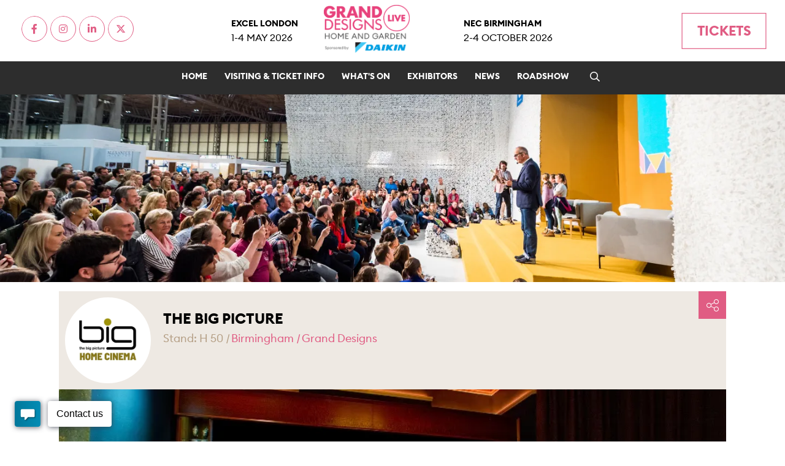

--- FILE ---
content_type: text/html;charset=utf-8
request_url: https://www.granddesignslive.com/exhibitors/the-big-picture-1
body_size: 15382
content:




	<!DOCTYPE html>
	<html lang="en-GB" class="no-js">
		<head>
			
	<meta http-equiv="Content-Type" content="text/html;charset=utf-8" />

	<title>
		
			The Big Picture - Grand Designs Live
		
	</title>
	<meta name="generator" 	 content="SHOWOFF by ASP.events" />
	<meta name="author" content="">

	
	<meta name="description" content="" />
	<meta name="keywords" content="" />

	<meta name="viewport" content="width=device-width, initial-scale=1.0" />

	
	
		
		
					<meta property="og:title" content="The&#x20;Big&#x20;Picture" />  
			<meta property="og:site_name" content="Grand&#x20;Designs&#x20;Live" />  
			<meta property="schema:name" typeof="https://schema.org/WebPage" content="The&#x20;Big&#x20;Picture" />  
			<meta property="schema:image" typeof="https://schema.org/WebPage" content="https://cdn.asp.events/CLIENT_Media_10_B9D470DF_5056_B739_5443B4BBAA6F8ED4/sites/Grand-Designs-Live/media/GDL_2025_London_Logo_No_Dates-2-.png/fit-in/1200x630/filters:no_upscale()" />  
			<meta property="og:image" content="https://cdn.asp.events/CLIENT_Media_10_B9D470DF_5056_B739_5443B4BBAA6F8ED4/sites/Grand-Designs-Live/media/GDL_2025_London_Logo_No_Dates-2-.png/fit-in/1200x630/filters:no_upscale()" />  
			<meta property="og:type" content="article" />  

			<!--
			896CC470F1E666EB742EBE1ED00FBAE70FB2A37496C44A5706E43BEFED69A8C4
			-->
			<base href="https://www.granddesignslive.com/" > 
	<meta name="robots" content="index, follow" />  
	<link rel="icon" href="https://cdn.asp.events/CLIENT_Media_10_B9D470DF_5056_B739_5443B4BBAA6F8ED4/sites/Grand-Designs-Live/media/favicon.ico" type="image/x-icon" />  
	<link rel="canonical" href="https://www.granddesignslive.com/exhibitors/the-big-picture-1" />  
<!-- Google Tag Manager -->
<script>(function(w,d,s,l,i){w[l]=w[l]||[];w[l].push({'gtm.start':
new Date().getTime(),event:'gtm.js'});var f=d.getElementsByTagName(s)[0],
j=d.createElement(s),dl=l!='dataLayer'?'&l='+l:'';j.async=true;j.src=
'https://www.googletagmanager.com/gtm.js?id='+i+dl;f.parentNode.insertBefore(j,f);
})(window,document,'script','dataLayer','GTM-5CNK4P6');</script>
<!-- End Google Tag Manager -->

<!-- Google Tag Manager -->
<script>(function(w,d,s,l,i){w[l]=w[l]||[];w[l].push({'gtm.start':
new Date().getTime(),event:'gtm.js'});var f=d.getElementsByTagName(s)[0],
j=d.createElement(s),dl=l!='dataLayer'?'&l='+l:'';j.async=true;j.src=
'https://www.googletagmanager.com/gtm.js?id='+i+dl;f.parentNode.insertBefore(j,f);
})(window,document,'script','dataLayer','GTM-N4HN4GN');</script>
<!-- End Google Tag Manager -->
<!-- Google Tag Manager -->
<script>(function(w,d,s,l,i){w[l]=w[l]||[];w[l].push({'gtm.start':
new Date().getTime(),event:'gtm.js'});var f=d.getElementsByTagName(s)[0],
j=d.createElement(s),dl=l!='dataLayer'?'&l='+l:'';j.async=true;j.src=
'https://www.googletagmanager.com/gtm.js?id='+i+dl;f.parentNode.insertBefore(j,f);
})(window,document,'script','dataLayer','GTM-TFLB7DP');</script>
<!-- End Google Tag Manager -->

<!-- Global site tag (gtag.js) - Google Analytics -->
<script async src="https://www.googletagmanager.com/gtag/js?id=G-5EQGML60P0"></script>
<script>
  window.dataLayer = window.dataLayer || [];
  function gtag(){dataLayer.push(arguments);}
  gtag('js', new Date());

  gtag('config', 'G-5EQGML60P0');
</script>

<!-- Meta Pixel Code -->
<script>
!function(f,b,e,v,n,t,s)
{if(f.fbq)return;n=f.fbq=function(){n.callMethod?
n.callMethod.apply(n,arguments):n.queue.push(arguments)};
if(!f._fbq)f._fbq=n;n.push=n;n.loaded=!0;n.version='2.0';
n.queue=[];t=b.createElement(e);t.async=!0;
t.src=v;s=b.getElementsByTagName(e)[0];
s.parentNode.insertBefore(t,s)}(window, document,'script',
'https://connect.facebook.net/en_US/fbevents.js');
fbq('init', '377284756322185');
fbq('track', 'PageView');
</script>
<noscript><img height="1" width="1" style="display:none"
src="https://www.facebook.com/tr?id=377284756322185&ev=PageView&noscript=1"
/></noscript>
<!-- End Meta Pixel Code -->
	
	



			
			<link rel="stylesheet" href="https://themes.asp.events/granddesignslive/includes/styles/granddesignslive.css?v=6" /> 

			
			
			<link rel="stylesheet" href="https://use.typekit.net/vie1ieo.css">
			<link rel="stylesheet" href="https://use.typekit.net/obl8fex.css">

			
	
	<script src="https://code.jquery.com/jquery-3.5.1.min.js" integrity="sha256-9/aliU8dGd2tb6OSsuzixeV4y/faTqgFtohetphbbj0=" crossorigin="anonymous"></script>
    <script src="https://code.jquery.com/jquery-migrate-3.5.2.min.js" integrity="sha256-ocUeptHNod0gW2X1Z+ol3ONVAGWzIJXUmIs+4nUeDLI=" crossorigin="anonymous"></script>

	
    <script src="https://cdn.jsdelivr.net/npm/scriptjs@2.5.7/dist/script.min.js" integrity="sha384-+kbmEGZrjwfGzlYYiLQkgntepLDajw5ZAlz1jvKM4IVPwGH4Z+nbmccUIf9pz1Gq" crossorigin="anonymous"></script>

	
    
	    <script src="https://themes.asp.events/_base/1-2-0/includes/javascripts/dist/essentials.min.js?v=2" integrity="sha256-VH/xQ9VaI7edeFDGIzRJ1o39ePoODwG+T1ebmAilHJw=" crossorigin="anonymous"></script>
    

    
        <script src="https://themes.asp.events/_base/1-2-0/includes/javascripts/dist/global/accessibility.min.js" integrity="sha256-3ryO8Zp/KRAHeYaRhTrJ0vV4CcxzLH9OQgqW0DP3LRU=" crossorigin="anonymous" async></script>
	
    
    
	    <script src="https://themes.asp.events/granddesignslive/includes/javascripts/site.js?v=42" crossorigin="anonymous"></script>
    

	
	<link rel="preload" href="https://themes.asp.events/_base/1-2-0/includes/fonts/fontawesome/fontawesome-all.min.css?v=1" as="style" fetchPriority="low" onload="this.onload=null;this.rel='stylesheet'" />
	<link rel="preload" href="https://themes.asp.events/_base/1-2-0/includes/fonts/fontawesome/v4-shims.min.css?v=1" as="style" fetchPriority="low" onload="this.onload=null;this.rel='stylesheet'" />
    <noscript>
        <link href="https://themes.asp.events/_base/1-2-0/includes/fonts/fontawesome/fontawesome-all.min.css?v=1" rel="stylesheet" fetchPriority="low">
		<link href="https://themes.asp.events/_base/1-2-0/includes/fonts/fontawesome/v4-shims.min.css?v=1" rel="stylesheet" fetchPriority="low">
    </noscript>	


			
	
	
		
		
		
					<script>
						(function(i,s,o,g,r,a,m){i['GoogleAnalyticsObject']=r;i[r]=i[r]||function(){
						(i[r].q=i[r].q||[]).push(arguments)},i[r].l=1*new Date();a=s.createElement(o),
						m=s.getElementsByTagName(o)[0];a.async=1;a.src=g;m.parentNode.insertBefore(a,m)
						})(window,document,'script','//www.google-analytics.com/analytics.js','ga');
						ga('create', 'UA-1902542-16', 'auto');
						ga('require', 'autotrack');
						ga('send', 'pageview');
						window.addEventListener('popstate', function(event) {
						    ga('send', 'pageview');
						});
						$.getScript('/includes/javascript/autotrack.js');
					</script>
				
			<script>
				$script('https://cdn.asp.events/includes/js/jquery/magnificPopup/jquery.magnific-popup.min.js', function(){ $script('https://cdn.asp.events/includes/js/ASPModal.old.min.js'); });

				jQuery(document).ready(function(){

					jQuery(document).on('click','.js-share-button',showShareDialog);

					function showShareDialog(e)
					{
						e.preventDefault();

						var Site = jQuery(this).attr('data-site');

						if (jQuery(this).attr('data-slug') != '') {
							var PageUrl = jQuery(this).attr('data-slug');
						} else {
							var PageUrl = location.href;
						}

						var contentId = '';
						if (jQuery(this).attr('data-contentId') != '') {
							var contentId = jQuery(this).attr('data-contentId');
						}
						var shareText = jQuery(this).attr('data-shareText');
						var shareTitle = jQuery(this).attr('data-shareTitle');

						jQuery.get
							( '__share/buttons/getShareUrl'
							, { Site:Site , PageUrl:PageUrl , PageTitle:document.title, contentId:contentId, shareText:shareText, shareTitle:shareTitle }
							, redirectToShare
							);
					}

					function redirectToShare(data)
					{
						//open email share in modal
						if(data.ShareTo.indexOf('__share/email') == 0)
							openRemoteModal(data.ShareTo);
						else{

						var popupBlockerChecker = {
									check: function(popup_window){
											var _scope = this;
											if (popup_window) {
													if(/chrome/.test(navigator.userAgent.toLowerCase())){
															setTimeout(function () {
																	_scope._is_popup_blocked(_scope, popup_window);
															 },200);
													}else{
															popup_window.onload = function () {
																	_scope._is_popup_blocked(_scope, popup_window);
															};
													}
											}else{
													_scope._displayError();
											}
									},
									_is_popup_blocked: function(scope, popup_window){
											if ((popup_window.innerHeight > 0)==false){ scope._displayError(); }
									},
									_displayError: function(){
											alert("Popup Blocker is enabled! Please add this site to your exception list.");
									}
							};

							var popup = window.open(data.ShareTo,'_blank','width=800,height=650'); //'width=620,height=440'
							popupBlockerChecker.check(popup);
						}
					}

				});
			</script>
		
	

		</head>


	<body class="body--id-76061 t-default Grand-Designs-Live">
		
		
		
		<!-- Google Tag Manager (noscript) -->
<noscript><iframe src="https://www.googletagmanager.com/ns.html?id=GTM-N4HN4GN"
height="0" width="0" style="display:none;visibility:hidden"></iframe></noscript>
<!-- End Google Tag Manager (noscript) --
<!-- Google Tag Manager (noscript) -->
<noscript><iframe src="https://www.googletagmanager.com/ns.html?id=GTM-TFLB7DP"
height="0" width="0" style="display:none;visibility:hidden"></iframe></noscript>
<!-- End Google Tag Manager (noscript) -->
	

        

        
            <div class="site">
                
                <header class="header">
                    <div class="header__wrapper"> 
                        
                        
                        <div class="mobile__header-navigation">
                            <nav class="navigation-mobile js-navigation-clone" data-original="main" data-type="accordion-custom">
                                <div class="search-wrapper">
                                    <div class="w-search" data-cachestatic="1" data-search-hint="Type in what you're looking for then press search">
                                        <form name="searchform" action="__search" class="w-search__form" method="post">
                                            <div class="p-form__group form__group">
                                                <div class="p-form__group__controls form__group__controls">
                                                    <input class="w-search__form__input" id="q" type="text" name="q" placeholder="Search...">
                                                </div>
                                            </div>
                                            <div class="p-form__group form__group">
                                                <div class="p-form__group__controls form__group__controls">
                                                    <button class="w-search__form__submit" name="searchSubmitButton" id="searchSubmitButton" type="submit"><i class="fal fa-search"></i></button>
                                                </div>
                                            </div>
                                        </form>
                                    </div>
                                </div>
                            </nav>
                        </div>
                        
                        
                        
                            <div class="header__count">
                                <div class="panel panel--default panel--id-22315">
			
			
			
				<div class="panel__body">
					<ul class="ck-social-icons">
	<li><a href="https://www.facebook.com/GrandDesigns/?ref=bookmarks" target="_blank" title="https://www.facebook.com/GrandDesigns/?ref=bookmarks">Facebook</a></li>
	<li><a href="https://www.instagram.com/granddesignstv" target="_blank" title="https://www.instagram.com/granddesignstv">Instagram</a></li>
	<li><a href="http://www.linkedin.com/company/grand-designs-portfolio" target="_blank" title="http://www.linkedin.com/company/grand-designs-portfolio">LinkedIn</a></li>
	<li><a href="https://twitter.com/granddesigns" target="_blank" title="https://twitter.com/granddesigns">Twitter</a></li>
</ul>

				</div>
			
		</div>
                            </div>
                        
                        
                        
                            <div class="header__center">
                                <div class="panel panel--default panel--id-22217">
			
			
				<div class="panel__header">
					<h4 class="panel__header__title">
						EXCEL LONDON
					</h4>
				</div>
			
			
				<div class="panel__body">
					<p>1-4&nbsp;MAY 2026</p>

				</div>
			
		</div>
	

 
	
		<div class="panel panel--default panel--id-84903">
			
			
			
				<div class="panel__body">
					<p><a href="" target="_self" title=""><img alt="Grand Designs - Daikin" src="https://cdn.asp.events/CLIENT_Media_10_B9D470DF_5056_B739_5443B4BBAA6F8ED4/sites/Grand-Designs-Live/media/branding/GDL_London_Logos_2026-1.png" style="width: 140px; height: 78px; margin-top: 10px; margin-bottom: 10px;" /></a></p>

				</div>
			
		</div>
	

 
	
		<div class="panel panel--default panel--id-22215">
			
			
				<div class="panel__header">
					<h4 class="panel__header__title">
						NEC BIRMINGHAM
					</h4>
				</div>
			
			
				<div class="panel__body">
					<p>2-4&nbsp;OCTOBER 2026</p>

				</div>
			
		</div>
                            </div>
                        

                        
                        
                            <div class="header__location">
                                <div class="panel panel--default panel--id-32793">
			
			
				<div class="panel__header">
					<h4 class="panel__header__title">
						EXCEL LONDON
					</h4>
				</div>
			
			
				<div class="panel__body">
					<p>1 - 4&nbsp;MAY 2026</p>

				</div>
			
		</div>
	

 
	
		<div class="panel panel--default panel--id-32792">
			
			
				<div class="panel__header">
					<h4 class="panel__header__title">
						NEC BIRMINGHAM
					</h4>
				</div>
			
			
				<div class="panel__body">
					<p>2 - 4&nbsp;OCTOBER 2026</p>

				</div>
			
		</div>
                            </div>
                        

                        
                        
                            <div class="header__cta">
                                <div class="panel panel--default panel--id-98423">
			
			
			
				<div class="panel__body">
					<p><a class="ck-button-ten" href="https://gdllondon.seetickets.com" target="_blank" title="https://gdllondon.seetickets.com">TICKETS</a></p>

				</div>
			
		</div>
                            </div>
                        
                    </div>

                    
                    <nav class="navigation js-navigation" data-name="main">
                        <!--seed:3BA791AC05F3E32D1273D4E597E7B3723BAD9748-->
	
		
			<ul class="menu menu--dropdown u-background-color-grey js-menu js-menu-dropdown menublock" menuid="55">
		
	
	
		<li title="Home" class="menu__item">

		
			<a href="welcome" target="_self" class="menu__item__link menuitem menuitem--id-880">Home</a>
		

		
		</li>
	
		<li title="VISITING &amp; TICKET INFO" class="menu__item">

		
			<a href="about/visiting-info" target="_self" class="menu__item__link menuitem menuitem--id-904">VISITING & TICKET INFO</a>
		

		
			
			<button class="menu__item__toggle" style="display: none;"><i class="fal fa-chevron-down"></i></button>

			
	
		<ul class="menu--sub-menu menu--sub-menu--level-1">
	
	
		<li title="TICKET INFO" class="menu__item">

		
			<a href="ticket-info" target="_self" class="menu__item__link menuitem menuitem--id-1254">TICKET INFO</a>
		

		
		</li>
	
		<li title="VISITING INFO" class="menu__item">

		
			<a href="about/visiting-info" target="_self" class="menu__item__link menuitem menuitem--id-1253">VISITING INFO</a>
		

		
		</li>
	
		<li title="TRADE TICKETS" class="menu__item">

		
			<a href="about/visiting-info/trade-tickets" target="_self" class="menu__item__link menuitem menuitem--id-1241">TRADE TICKETS</a>
		

		
		</li>
	
		<li title="PRESS PASSES" class="menu__item">

		
			<a href="about/visiting-info/press-pass-registration" target="_self" class="menu__item__link menuitem menuitem--id-1242">PRESS PASSES</a>
		

		
		</li>
	
		<li title="FAQ'S" class="menu__item">

		
			<a href="about/faqs" target="_self" class="menu__item__link menuitem menuitem--id-903">FAQ'S</a>
		

		
		</li>
	
		<li title="GALLERY" class="menu__item">

		
			<a href="about/gallery" target="_self" class="menu__item__link menuitem menuitem--id-911">GALLERY</a>
		

		
		</li>
	
		<li title="BOOK YOUR HOTEL FOR LONDON" class="menu__item">

		
			<a href="https://granddesignslivelondon.hotelplanner.com/evt/E5DC95FA8228C9B4132AA25C2FA810B5" target="_blank" class="menu__item__link menuitem menuitem--id-4130">BOOK YOUR HOTEL FOR LONDON</a>
		

		
		</li>
	
	
		</ul>
	


		
		</li>
	
		<li title="What's On" class="menu__item">

		
			<a href="whats-on" target="_self" class="menu__item__link menuitem menuitem--id-896">What's On</a>
		

		
		</li>
	
		<li title="Exhibitors" class="menu__item">

		
			<a href="https://www.granddesignslive.com/exhibitors?&prefilter_categories=0266C74E-FECF-6122-3592C705EABFA4B8&categories=0267F9D1-A04F-F928-AC70E40FF8B84766&searchgroup=00000001-exhibitors" target="_self" class="menu__item__link menuitem menuitem--id-920">Exhibitors</a>
		

		
			
			<button class="menu__item__toggle" style="display: none;"><i class="fal fa-chevron-down"></i></button>

			
	
		<ul class="menu--sub-menu menu--sub-menu--level-1">
	
	
		<li title="EXHIBITOR LIST" class="menu__item">

		
			<a href="https://www.granddesignslive.com/exhibitors?&prefilter_categories=0266C74E-FECF-6122-3592C705EABFA4B8&categories=0267F9D1-A04F-F928-AC70E40FF8B84766&searchgroup=00000001-exhibitors" target="_self" class="menu__item__link menuitem menuitem--id-2054">EXHIBITOR LIST</a>
		

		
		</li>
	
		<li title="SPONSORS &amp; PARTNERS" class="menu__item">

		
			<a href="exhibitors-8aka/sponsors-partners" target="_self" class="menu__item__link menuitem menuitem--id-919">SPONSORS & PARTNERS</a>
		

		
		</li>
	
		<li title="EXHIBIT WITH US" class="menu__item">

		
			<a href="exhibit-with-us" target="_self" class="menu__item__link menuitem menuitem--id-909">EXHIBIT WITH US</a>
		

		
			
			<button class="menu__item__toggle" style="display: none;"><i class="fal fa-chevron-down"></i></button>

			
	
		<ul class="menu--sub-menu menu--sub-menu--level-2">
	
	
		<li title="FEATURE IN THE SHOW HOME" class="menu__item">

		
			<a href="apply-for-a-stand/part-grand-house" target="_self" class="menu__item__link menuitem menuitem--id-3078">FEATURE IN THE SHOW HOME</a>
		

		
		</li>
	
	
		</ul>
	


		
		</li>
	
		<li title="SPONSORSHIP OPPORTUNITIES" class="menu__item">

		
			<a href="exhibitors-8aka/sponsorship-opportunities" target="_self" class="menu__item__link menuitem menuitem--id-918">SPONSORSHIP OPPORTUNITIES</a>
		

		
		</li>
	
		<li title="EXHIBITOR ZONE" class="menu__item">

		
			<a href="https://www.granddesignslive.com/_zone_" target="_blank" class="menu__item__link menuitem menuitem--id-1235">EXHIBITOR ZONE</a>
		

		
		</li>
	
	
		</ul>
	


		
		</li>
	
		<li title="News" class="menu__item">

		
			<a href="news" target="_self" class="menu__item__link menuitem menuitem--id-1201">News</a>
		

		
			
			<button class="menu__item__toggle" style="display: none;"><i class="fal fa-chevron-down"></i></button>

			
	
		<ul class="menu--sub-menu menu--sub-menu--level-1">
	
	
		<li title="SHOW NEWS" class="menu__item">

		
			<a href="show-news" target="_self" class="menu__item__link menuitem menuitem--id-905">SHOW NEWS</a>
		

		
		</li>
	
		<li title="MAGAZINE" class="menu__item">

		
			<a href="http://www.granddesignsmagazine.com/" target="_blank" class="menu__item__link menuitem menuitem--id-899">MAGAZINE</a>
		

		
		</li>
	
		<li title="SIGN UP TO THE NEWSLETTER" class="menu__item">

		
			<a href="welcome/newsletter-signup" target="_self" class="menu__item__link menuitem menuitem--id-1766">SIGN UP TO THE NEWSLETTER</a>
		

		
		</li>
	
	
		</ul>
	


		
		</li>
	
		<li title="Roadshow" class="menu__item">

		
			<a href="grand-designs-live-windows-doors-special" target="_self" class="menu__item__link menuitem menuitem--id-4218">Roadshow</a>
		

		
		</li>
	
		<li title="Buy tickets" class="menu__item menu__item--cta-pink">

		
			<a href="https://gdlbirm.seetickets.com/tour/grand-designs-live-nec/" target="_blank" class="menu__item__link menuitem menuitem--id-3317">Buy tickets</a>
		

		
		</li>
	
		<li title="search" class="menu__item js-search-trigger menu__item--search">

		
			<a href="http://search" target="_blank" class="menu__item__link menuitem menuitem--id-893">search</a>
		

		
		</li>
	
	
		
			</ul>
		
	


                        
                        
                    </nav>

                    
                    

                </header>


                
                    
                    <div class="hero__subpage">
                        <div class="panel panel--header-subpage panel--id-22325" style="background-image: url('https://cdn.asp.events/CLIENT_Media_10_B9D470DF_5056_B739_5443B4BBAA6F8ED4/sites/Grand-Designs-Live/media/Banner-image-for-website.1.png');">

        <div class="panel__header">
            <h1 class="panel__header__title">
                The Big Picture
            </h1>
        </div>

    </div>
                    </div>
                


                
                <div class="content">
                    
	
	
		
		
		
	

	<main class="content__main">
		
		<div class="content__main__body">
			<div class="wrapper">
				














	<div class="m-exhibitor-entry m-exhibitor-entry--default">

		<div id="rapportNotification" class="m-exhibitor-entry__notification">
			
			
		</div>

		<div class="m-exhibitor-entry__item js-library-list js-library-item js-library-entry-item" searchgroup="libraryentry-exhibitors" data-content-i-d=76061>
			<div class="m-exhibitor-entry__item__header">
				
				
					
					
					<div class="m-exhibitor-entry__item__header__logo" style="background-image:url('https://cdn.asp.events/CLIENT_Media_10_B9D470DF_5056_B739_5443B4BBAA6F8ED4/companyProfiles/ff8d0ae1-3af5-11eb-916f06dcb84e6686-logo.jpg/fit-in/500x9999/filters:no_upscale()')" >

						
						
							
								<a href='https://getthebigpicture.co.uk' target='_blank'><img src="https://cdn.asp.events/CLIENT_Media_10_B9D470DF_5056_B739_5443B4BBAA6F8ED4/companyProfiles/ff8d0ae1-3af5-11eb-916f06dcb84e6686-logo.jpg/fit-in/500x9999/filters:no_upscale()" alt="The Big Picture" /></a>
							
							
						

					</div>
				

				<div class="m-exhibitor-entry__item__header__infos">

					<h1 class="m-exhibitor-entry__item__header__infos__title">The Big Picture</h1>

					
						<div class="m-exhibitor-entry__item__header__infos__stand">
							
							Stand:  H 50
						</div>
					

					

					
					
						
						<ul class="m-exhibitor-entry__item__header__infos__categories">
						
							
								
									<li class="m-exhibitor-entry__item__header__infos__categories__item">
										<i class="m-exhibitor-entry__item__header__infos__categories__item__split">|</i>
										Birmingham
									</li>
								
							
								
							
						
							
						
							
								
									<li class="m-exhibitor-entry__item__header__infos__categories__item">
										<i class="m-exhibitor-entry__item__header__infos__categories__item__split">|</i>
										Grand Designs
									</li>
								
							
								
							
								
							
								
							
						
						</ul>
					

				</div>

				<ul class="m-exhibitor-entry__item__header__extras">

					

					
						<li class="m-exhibitor-entry__item__header__extras__item m-exhibitor-entry__item__header__extras__item--share js-hover">
							<div class="m-exhibitor-entry__item__header__extras__item__icon m-exhibitor-entry__item__header__extras__item--share">
								<a href="javascript:void(0)" class="p-button p-button--circle-fill js-share-overlay-trigger" data-slug="exhibitors/the-big-picture-1" data-title="The Big Picture" data-image="https://cdn.asp.events/CLIENT_Media_10_B9D470DF_5056_B739_5443B4BBAA6F8ED4/sites/Grand-Designs-Live/media/libraries/exhibitors/0fd6259a-885a-11ee-bff-06bd0f937899-cover-image.jpg/fit-in/500x9999/filters:no_upscale()">
									<svg class="p-button__icon p-button__icon--share">
										<use xlink:href="https://themes.asp.events/_base/1-2-0/includes/icons/general.svg#icon-share"></use>
									</svg>
								</a>
							</div>
						</li>
					

				</ul>

			</div>

			
				<div class="m-exhibitor-entry__item__cover">
					<div class="m-exhibitor-entry__item__cover__image" style="background-image:url('https://cdn.asp.events/CLIENT_Media_10_B9D470DF_5056_B739_5443B4BBAA6F8ED4/sites/Grand-Designs-Live/media/libraries/exhibitors/0fd6259a-885a-11ee-bff-06bd0f937899-cover-image.jpg/fit-in/1500x9999/filters:no_upscale()')">
						<img src="https://cdn.asp.events/CLIENT_Media_10_B9D470DF_5056_B739_5443B4BBAA6F8ED4/sites/Grand-Designs-Live/media/libraries/exhibitors/0fd6259a-885a-11ee-bff-06bd0f937899-cover-image.jpg/fit-in/1500x9999/filters:no_upscale()" alt="The Big Picture" />
					</div>
				</div>
			

			<div class="m-exhibitor-entry__item__body">

				
					<div class="m-exhibitor-entry__item__body__description">
						<p><strong>Established in 2004 and at the forefront of home cinema design in the future home, The Big Picture is the Midlands&rsquo; leading&nbsp;award-winning&nbsp;audiovisual design company. </strong><br />
<br />
With national coverage, we work alongside developers, architects, interior designers and homeowners to create bespoke installations of all AV and home automation products. As well as home cinema design, we also offer turnkey solutions including design, first fix cabling, termination, testing, installation, programming and commissioning. Additionally, we also work on a consultancy only basis if required.</p>

					</div>
				

				

				<div class="m-exhibitor-entry__item__body__contacts">
					
						<div class="m-exhibitor-entry__item__body__contacts__address">
							<h4>Address</h4>
							
							
								
									
										51 Sutton Road <br />
									
								
							
								
									
										
										
									
								
							
								
									
										Walsall <br />
									
								
							
								
									
										West Midlands <br />
									
								
							
								
									
										WS1 2PQ <br />
									
								
							
								
									
										United Kingdom
									
								
							
						</div>
					

					<div class="m-exhibitor-entry__item__body__contacts__additional">
						

						
						
							<ul class="m-exhibitor-entry__item__body__contacts__additional__social">

								
									<li class="m-exhibitor-entry__item__body__contacts__additional__social__item">
										<a href='https://www.facebook.com/TheBigPictureLtd' target='_blank'><i class="fab fa-facebook"></i></a>
									</li>
								

								
									<li class="m-exhibitor-entry__item__body__contacts__additional__social__item">
										<a href='https://x.com/BigPictureCi' target='_blank'><i class="fab fa-twitter"></i></a>
									</li>
								

								

								

								

								
									<li class="m-exhibitor-entry__item__body__contacts__additional__social__item">
										<a href='https://www.instagram.com/bigpictureci/' target='_blank'><i class="fab fa-instagram"></i></a>
									</li>
								

								

								

								

								

								

								

							</ul>
						

						
							<div class="m-exhibitor-entry__item__body__contacts__additional__button">

								
								

								
								
									<div class="m-exhibitor-entry__item__body__contacts__additional__button__website">
										<a href='https://getthebigpicture.co.uk' target='_blank'class='button'>Visit website</a>
									</div>
								

								
									
									
										<a class="button m-exhibitor-entry__item__body__contacts__additional__button__rapport" href="javascript:openModal(rapport);">Contact Exhibitor</a>
									
								

								

							</div>
						

					</div>

					
						<div id="rapport" class="m-exhibitor-entry__body__contacts__rapport">
							<h3>Contact Exhibitor</h3>
							


	<div class="w-rapport-form">
		<form name="rapportForm" class="w-rapport-form__form" action="__exhibRapportPost" id="rapportForm_76061" method="POST">
			
		
		
		
	

			<div class="rapportstatusmessage"></div>

			<div class="w-rapport-form__form__fields">
				<input type="hidden" name="contentID" value="76061" id="contentID"/>
				<input type="hidden" name="contentType" value="Exhibitor" id="contentType"/>
				<input type="hidden" name="RappML" value="false" id="RappML"/>
				<input type="hidden" name="RappMD" value="1" id="RappMD"/>

				<div class='p-form__group form__group'><div class='p-form__group__title form__group__title'><label class="p-form__group__title__label form__group__title__label" required="required" showrequiredicon="true" for="author">Full Name *</label></div><div class='p-form__group__controls form__group__controls'><input type="text" name="author" class="p-form__group__controls__control form__group__controls__control" required="required" size="50" id="author"/></div></div>
				<div class='p-form__group form__group'><div class='p-form__group__title form__group__title'><label class="p-form__group__title__label form__group__title__label" required="required" showrequiredicon="true" for="authorEmail">Email Address *</label></div><div class='p-form__group__controls form__group__controls'><input type="email" name="authorEmail" class="p-form__group__controls__control form__group__controls__control" required="required" size="50" id="authorEmail"/></div></div>

				

				<div class='p-form__group form__group'><div class='p-form__group__title form__group__title'><label class="p-form__group__title__label form__group__title__label" required="required" showrequiredicon="true" for="content">Contact Message *</label></div><div class='p-form__group__controls form__group__controls'><textarea name="content" required="required" id="content"></textarea></div></div>
			</div>

			
			
				<div class="w-rapport-form__form__captcha">
					
	                    <div class="form__group p-captcha">
							<div class="p-captcha__image">
								<img src="" /><br/>
							</div>
							<div class="p-captcha__fields">
								<div class='p-form__group form__group'><div class='p-form__group__title form__group__title'><label class="p-form__group__title__label form__group__title__label" required="required" showrequiredicon="true" for="captcha">Please enter the code shown above *</label></div><div class='p-form__group__controls form__group__controls'><input type="text" name="captcha" class="p-form__group__controls__control form__group__controls__control" required="required" id="captcha"/></div></div>
								<input type="hidden" name="captchaid" id="captchaid"/>
							</div>
						</div>
					
				</div>
			

			
		
		
		
	
			<div class="w-rapport-form__form__submit">
				<div class='p-form__group form__group'><div class='p-form__group__controls form__group__controls'><button name="rapportSubmitButton" type="submit" class="p-button p-button--fill" id="rapportSubmitButton">Submit Contact Request</button></div></div>
			</div>
		</form>
	</div>
	<script type="text/javascript">
		(function ($) {
			$.rapportForm = {
				init: function() {
					var _this = this;
					var $form = $('form[name=rapportForm]');
					$form.find('.rapportstatusmessage').html('');
					$form.find('input[type=text],input[type=email],textarea').val('');
					if ($form.find('#captchaid').length) {
						_this.generateCaptcha();
					}

					var engageToken = window.localStorage.getItem( "engageToken" );
					if (engageToken) {
						// user logged in
					}
				},
				generateCaptcha: function () {
					$.get("__zone/generateCaptcha", function(json){
						$("#captchaid").val(json.captchauuid);
						$("#captchaid").closest(".form__group").find("img").attr("src", json.src);
					});
				},
				submit: function ( $form ) {
					var _this = this;
					$.ajax(
						{ 'url': $form.attr('action')
				        , 'method': 'post'
						, 'data': $form.serialize()
				        , 'success': function (result) {
							if (result.success) {
								openModal( '<div>'+result.message+'</div>' );
								_this.init();
							}
							else {
								$form.find('.rapportstatusmessage').html( result.message );
							}
				        }
				    });
				}
			}

		}(jQuery));
		$(function() {
			$.rapportForm.init();
		});
		$('form#rapportForm_76061').on('submit',function(e){
			e.preventDefault();
			$.rapportForm.submit( $(this) );
		});

	</script>

						</div>
					

				</div>

				
				
				

				<div class="m-exhibitor-entry__item__body__libraries">
					
						<div class="m-exhibitor-entry__item__body__libraries__library">
							<h2 class="m-exhibitor-entry__item__body__libraries__library__title">
								News
							</h2>
							<div class="m-exhibitor-entry__item__body__libraries__library__body">
								<div class="js-library-list-outer" searchgroup="00000001-exhibitor-news"><script type='text/javascript'>$script('https://cdn.asp.events/includes/js/librarysearch.js');$script('https://cdn.asp.events/includes/js/jquery/magnificPopup/jquery.magnific-popup.min.js', function(){ $script('https://cdn.asp.events/includes/js/ASPModal.old.min.js'); });</script><div class="js-librarylistwrapper" data-totalcount="1" data-librarytitle="Exhibitor News">







<div class="m-libraries-news-list m-libraries-news-list--grid">
	<div class="m-libraries-news-list__loading">
		


	<div class="p-loader p-loader--overlay js-w-library-loading" searchgroup="00000001-exhibitor-news">
		<span class="p-loader__icon"></span>
		<span class="p-loader__text">Loading</span>
	</div>

	</div>
	<ul class="m-libraries-news-list__items js-library-list" searchgroup="00000001-exhibitor-news" searchrefresh=".m-libraries-news-list__count" data-columns-mobile="1" data-columns-tablet="2" data-columns-laptop="3" data-columns-desktop="3">
		
			
				<li class="m-libraries-news-list__items__item m-libraries-news-list__items__item--id-96630 js-library-item" data-content-i-d=96630>
					
						<div class="m-libraries-news-list__items__item__image m-libraries-news-list__items__item__image--cover" style="background-image: url('https://cdn.asp.events/CLIENT_Media_10_B9D470DF_5056_B739_5443B4BBAA6F8ED4/sites/Grand-Designs-Live/media/libraries/exhibitor-news/96630-Screenshot-2024-09-27-at-11.41.47.png/fit-in/500x500/filters:no_upscale()');">
							<a class="m-libraries-news-list__items__item__image__link" href="javascript:openRemoteModal('exhibitor-news/big-picture-portfolio','ajax',{},false,'',{&quot;dimension15&quot;:&quot;exhibitor-news/big-picture-portfolio&quot;});">
								<img src="https://cdn.asp.events/CLIENT_Media_10_B9D470DF_5056_B739_5443B4BBAA6F8ED4/sites/Grand-Designs-Live/media/libraries/exhibitor-news/96630-Screenshot-2024-09-27-at-11.41.47.png/fit-in/500x500/filters:no_upscale()" alt="" />
							</a>
						</div>
					
					<div class="m-libraries-news-list__items__item__header">
						
						<h2 class="m-libraries-news-list__items__item__header__title">
							<a class="m-libraries-news-list__items__item__header__title__link js-librarylink-entry" href="javascript:openRemoteModal('exhibitor-news/big-picture-portfolio','ajax',{},false,'',{&quot;dimension15&quot;:&quot;exhibitor-news/big-picture-portfolio&quot;});">The Big Picture - Portfolio</a>
							</a>
						</h2>
						<div class="m-libraries-news-list__items__item__header__meta">
							
								<span class="m-libraries-news-list__items__item__header__meta__date">
									27 Sept 2024
								</span>
							
							
								<span class="m-libraries-news-list__items__item__header__meta__author">
									The Big Picture
								</span>
							
						</div>
					</div>
					
						
							<div class="m-libraries-news-list__items__item__body">
								
									
									The Big Picture Portfolio - September 2024
									
								
							</div>
						
					
					<div class="m-libraries-news-list__items__item__footer">
						
							<div class="m-libraries-news-list__items__item__footer__more">
								<a class="p-button p-button--primary p-button--small js-librarylink-entry" href="javascript:openRemoteModal('exhibitor-news/big-picture-portfolio','ajax',{},false,'',{&quot;dimension15&quot;:&quot;exhibitor-news/big-picture-portfolio&quot;});">
									Read More
								</a>
							</div>
						
						<div class="m-libraries-news-list__items__item__footer__toolbar">
							<div class="p-button-group">
								
								
							</div>
						</div>
					</div>
					<div class="m-libraries-news-list__items__item__widgets">
						
					</div>
					
				</li>
				
			
		
	</ul>
	
	<div class="m-libraries-news-list__pagination m-libraries-news-list__pagination--bottom">
		
	

	<div class="pagination pagination--default js-pagination js-library-pagination" searchgroup="00000001-exhibitor-news" data-searchcriteria="ownerid=76061&amp;sortby=ownerorder ASC,publishedDate DESC" data-cachestatic="0">
		<ul class="pagination__list"></ul>
	</div>



	</div>
</div>

</div></div>
							</div>
						</div>
					
						<div class="m-exhibitor-entry__item__body__libraries__library">
							<h2 class="m-exhibitor-entry__item__body__libraries__library__title">
								Video
							</h2>
							<div class="m-exhibitor-entry__item__body__libraries__library__body">
								<div class="js-library-list-outer" searchgroup="00000001-exhibitor-videos"><script type='text/javascript'>$script('https://cdn.asp.events/includes/js/librarysearch.js');$script('https://cdn.asp.events/includes/js/jquery/magnificPopup/jquery.magnific-popup.min.js', function(){ $script('https://cdn.asp.events/includes/js/ASPModal.old.min.js'); });</script><div class="js-librarylistwrapper" data-totalcount="2" data-librarytitle="Exhibitor Videos">









<div class="m-libraries-videos-list m-libraries-videos-list--grid">
	<div class="m-libraries-videos-list__loading">
		


	<div class="p-loader p-loader--overlay js-w-library-loading" searchgroup="00000001-exhibitor-videos">
		<span class="p-loader__icon"></span>
		<span class="p-loader__text">Loading</span>
	</div>

	</div>
	<ul class="m-libraries-videos-list__items js-library-list" searchgroup="00000001-exhibitor-videos" searchrefresh=".m-libraries-videos-list__count" data-columns-mobile="1" data-columns-tablet="2" data-columns-laptop="3" data-columns-desktop="4">
		
			
				<li class="m-libraries-videos-list__items__item m-libraries-videos-list__items__item--id-113146 js-library-item" data-content-i-d=113146>
					
					<div class="m-libraries-videos-list__items__item__header">
						
						<h2 class="m-libraries-videos-list__items__item__header__title">
							<a class="m-libraries-videos-list__items__item__header__title__link js-librarylink-entry" href="javascript:openRemoteModal('exhibitor-videos/sound-proof-barn-time-lapse','ajax',{},false,'',{&quot;dimension15&quot;:&quot;exhibitor-videos/sound-proof-barn-time-lapse&quot;});">Sound Proof Barn - Time Lapse</a>
							</a>
						</h2>
						<div class="m-libraries-videos-list__items__item__header__meta">
							
								<span class="m-libraries-videos-list__items__item__header__meta__date">
									12 Sept 2016
								</span>
							
							
								<span class="m-libraries-videos-list__items__item__header__meta__author">
									The Big Picture
								</span>
							
						</div>
					</div>
					
						
							<div class="m-libraries-videos-list__items__item__body">
								
									
									Sound Proof Barn...
									
								
							</div>
						
					
					<div class="m-libraries-videos-list__items__item__footer">
						
							<div class="m-libraries-videos-list__items__item__footer__more">
								<a class="p-button p-button--primary p-button--small js-librarylink-entry" href="javascript:openRemoteModal('exhibitor-videos/sound-proof-barn-time-lapse','ajax',{},false,'',{&quot;dimension15&quot;:&quot;exhibitor-videos/sound-proof-barn-time-lapse&quot;});">
									Read More
								</a>
							</div>
						
						<div class="m-libraries-videos-list__items__item__footer__toolbar">
							<div class="p-button-group">
								
								
							</div>
						</div>
					</div>
					<div class="m-libraries-videos-list__items__item__widgets">
						
					</div>
					<script type="application/ld+json">{"@context":"https://schema.org","@type":"VideoObject","uploadDate":"2025-09-12T15:48:16Z","name":"Sound Proof Barn - Time Lapse","mainEntityOfPage":{"@type":"WebPage","@id":"https://www.granddesignslive.com/exhibitor-videos/sound-proof-barn-time-lapse"},"author":[{"@type":"Organization","sameAs":["https://www.instagram.com/bigpictureci/","https://x.com/BigPictureCi","https://www.facebook.com/TheBigPictureLtd"],"url":"https://getthebigpicture.co.uk","logo":["https://cdn.asp.events/CLIENT_Media_10_B9D470DF_5056_B739_5443B4BBAA6F8ED4/companyProfiles/ff8d0ae1-3af5-11eb-916f06dcb84e6686-logo.jpg"],"name":"The Big Picture","mainEntityOfPage":{"@type":"WebPage","@id":"https://www.granddesignslive.com/exhibitors/the-big-picture-1"},"description":"<p><strong>Established in 2004 and at the forefront of home cinema design in the future home, The Big Picture is the Midlands&rsquo; leading&nbsp;award-winning&nbsp;audiovisual design company. </strong><br />\r\n<br />\r\nWith national coverage, we work alongside developers, architects, interior designers and homeowners to create bespoke installations of all AV and home automation products. As well as home cinema design, we also offer turnkey solutions including design, first fix cabling, termination, testing, installation, programming and commissioning. Additionally, we also work on a consultancy only basis if required.</p>\r\n"},{"@type":"Person","name":"The Big Picture"}],"description":"<p><strong>Sound Proof Barn...</strong></p>\r\n"}</script>
				</li>
				
			
		
			
				<li class="m-libraries-videos-list__items__item m-libraries-videos-list__items__item--id-113145 js-library-item" data-content-i-d=113145>
					
					<div class="m-libraries-videos-list__items__item__header">
						
						<h2 class="m-libraries-videos-list__items__item__header__title">
							<a class="m-libraries-videos-list__items__item__header__title__link js-librarylink-entry" href="javascript:openRemoteModal('exhibitor-videos/rugeley-road-media-room','ajax',{},false,'',{&quot;dimension15&quot;:&quot;exhibitor-videos/rugeley-road-media-room&quot;});">Rugeley Road Media Room</a>
							</a>
						</h2>
						<div class="m-libraries-videos-list__items__item__header__meta">
							
								<span class="m-libraries-videos-list__items__item__header__meta__date">
									01 Jun 2025
								</span>
							
							
								<span class="m-libraries-videos-list__items__item__header__meta__author">
									The Big Picture
								</span>
							
						</div>
					</div>
					
						
							<div class="m-libraries-videos-list__items__item__body">
								
									
									Rugeley Road Media Room
									
								
							</div>
						
					
					<div class="m-libraries-videos-list__items__item__footer">
						
							<div class="m-libraries-videos-list__items__item__footer__more">
								<a class="p-button p-button--primary p-button--small js-librarylink-entry" href="javascript:openRemoteModal('exhibitor-videos/rugeley-road-media-room','ajax',{},false,'',{&quot;dimension15&quot;:&quot;exhibitor-videos/rugeley-road-media-room&quot;});">
									Read More
								</a>
							</div>
						
						<div class="m-libraries-videos-list__items__item__footer__toolbar">
							<div class="p-button-group">
								
								
							</div>
						</div>
					</div>
					<div class="m-libraries-videos-list__items__item__widgets">
						
					</div>
					<script type="application/ld+json">{"@context":"https://schema.org","@type":"VideoObject","uploadDate":"2025-09-12T15:42:45Z","name":"Rugeley Road Media Room","mainEntityOfPage":{"@type":"WebPage","@id":"https://www.granddesignslive.com/exhibitor-videos/rugeley-road-media-room"},"author":[{"@type":"Organization","sameAs":["https://www.instagram.com/bigpictureci/","https://x.com/BigPictureCi","https://www.facebook.com/TheBigPictureLtd"],"url":"https://getthebigpicture.co.uk","logo":["https://cdn.asp.events/CLIENT_Media_10_B9D470DF_5056_B739_5443B4BBAA6F8ED4/companyProfiles/ff8d0ae1-3af5-11eb-916f06dcb84e6686-logo.jpg"],"name":"The Big Picture","mainEntityOfPage":{"@type":"WebPage","@id":"https://www.granddesignslive.com/exhibitors/the-big-picture-1"},"description":"<p><strong>Established in 2004 and at the forefront of home cinema design in the future home, The Big Picture is the Midlands&rsquo; leading&nbsp;award-winning&nbsp;audiovisual design company. </strong><br />\r\n<br />\r\nWith national coverage, we work alongside developers, architects, interior designers and homeowners to create bespoke installations of all AV and home automation products. As well as home cinema design, we also offer turnkey solutions including design, first fix cabling, termination, testing, installation, programming and commissioning. Additionally, we also work on a consultancy only basis if required.</p>\r\n"},{"@type":"Person","name":"The Big Picture"}],"description":"<p>Rugeley Road Media Room</p>\r\n"}</script>
				</li>
				
			
		
	</ul>
	<div class="m-libraries-videos-list__pagination m-libraries-videos-list__pagination--bottom">
		
	

	<div class="pagination pagination--default js-pagination js-library-pagination" searchgroup="00000001-exhibitor-videos" data-searchcriteria="ownerid=76061&amp;sortby=ownerorder ASC,publishedDate DESC" data-cachestatic="0">
		<ul class="pagination__list"></ul>
	</div>



	</div>
	<script>
		$( '[data-vimeo-id]' ).each( function(){
			var $this = $( this );
			var $id = $this.data('vimeo-id');

			$.getJSON( 'https://vimeo.com/api/oembed.json?url=https%3A//vimeo.com/' + $id, function( data ) {
				$this.css('background-image', 'url("'+ data.thumbnail_url + '")');
				$this.find('img').attr('src', data.thumbnail_url);
			});
		});
	</script>
</div>

</div></div>
							</div>
						</div>
					
				</div>
			</div>
			
			
			<div class="m-exhibitors-entry__share" style="display:none;">
				

    <script>
    	if ( window.showoff ) {
    		window.showoff.translations.widgets.share = {"message":"","copyurl":"Copy URL","cb_shareemail_message":"Message","cb_shareemail_emailto":"To:","cb_shareemail_submit":"Send Email","cb_shareemail_replyTo":"From:","cb_shareemail_replyTo_hint":"The email the recipient can reply to","viaurl":"Share via URL","cb_shareemail_subject":"Have a look at our page!","title":"Share","viasocialmedia":"Share via social media","cb_shareemail_body":"A page has been shared with you! Have a look at our page:","cb_shareemail_emailto_hint":"The email of the recipient"};
    	}
    </script>
	<div class="w-share w-share--overlay js-share-overlay">
		
		<div class="widget-share js-share-wrapper">
				<ul class="widget-share__list">
					
					
						<li class="widget-share__list__item">
			<a href="javascript:void(0)" class="widget-share__list__item__link widget-share__list__item__link--twitter js-share-button js-share-twitter" data-site="twitter" data-slug="https://www.granddesignslive.com/exhibitors/the-big-picture-1" data-contentId="76061" data-shareText="" data-shareTitle="">
				<span class="widget-share__list__item__link__icon">
					<i class="fa fa-brands fa-twitter"></i>
				</span>
				<span class="widget-share__list__item__link__title">Twitter</span>
			</a>
		</li>
					
						<li class="widget-share__list__item">
			<a href="javascript:void(0)" class="widget-share__list__item__link widget-share__list__item__link--facebook js-share-button js-share-facebook" data-site="facebook" data-slug="https://www.granddesignslive.com/exhibitors/the-big-picture-1" data-contentId="76061" data-shareText="" data-shareTitle="">
				<span class="widget-share__list__item__link__icon">
					<i class="fa fa-brands fa-facebook"></i>
				</span>
				<span class="widget-share__list__item__link__title">Facebook</span>
			</a>
		</li>
					
						<li class="widget-share__list__item">
			<a href="javascript:void(0)" class="widget-share__list__item__link widget-share__list__item__link--linkedin js-share-button js-share-linkedin" data-site="linkedin" data-slug="https://www.granddesignslive.com/exhibitors/the-big-picture-1" data-contentId="76061" data-shareText="" data-shareTitle="">
				<span class="widget-share__list__item__link__icon">
					<i class="fa fa-brands fa-linkedin"></i>
				</span>
				<span class="widget-share__list__item__link__title">LinkedIn</span>
			</a>
		</li>
					
						<li class="widget-share__list__item">
			<a href="javascript:void(0)" class="widget-share__list__item__link widget-share__list__item__link--email js-share-button js-share-email" data-site="email" data-slug="https://www.granddesignslive.com/exhibitors/the-big-picture-1" data-contentId="76061" data-shareText="" data-shareTitle="">
				<span class="widget-share__list__item__link__icon">
					<i class="fa fa-regular fa-envelope fa-envelope-o"></i>
				</span>
				<span class="widget-share__list__item__link__title">Email</span>
			</a>
		</li>
					
					
				</ul>
			</div>
	</div>

			</div>
		</div>
		
		<div class="m-exhibitors-entry__loading">
			<div class="p-loader p-loader--overlay js-w-library-loading" searchgroup="libraryentry-exhibitors">
				<span class="p-loader__icon"></span>
				<span class="p-loader__text">Loading</span>
			</div>
		</div>
		
			<div class="m-exhibitor-entry__navigation">
				
				<a class="p-button p-button--primary button" href="exhibitors">View all Exhibitors</a>
			</div>
		
		<div class="m-exhibitor-entry__pagination">
			
			

	<div class="pagination pagination--entry js-pagination js-library-entry-pagination" searchgroup="libraryentry-exhibitors" data-cachestatic="0">
				<ul class="pagination__list"><li class="pagination__list__item"><a href="javascript:openRemoteModal('exhibitors/big-heat-pump-company','ajax',{},false,'',{&quot;dimension15&quot;:&quot;exhibitors/big-heat-pump-company&quot;});" data-entryid="109967"  data-page="176" class="pagination__list__item__link pagination__list__item__link--previous" title="Previous Page"><span class="pagination__list__item__link__icon"></span><div class="pagination__list__item__link__preview"><span class="pagination__list__item__link__field-1" data-next="Next" data-prev="Previous">The Big Heat Pump Company</span></div></a></li><li class="pagination__list__item"><a href="javascript:openRemoteModal('exhibitors/concrete-corner','ajax',{},false,'',{&quot;dimension15&quot;:&quot;exhibitors/concrete-corner&quot;});" data-entryid="100780"  data-page="178" class="pagination__list__item__link pagination__list__item__link--next" title="Next Page"><span class="pagination__list__item__link__icon"></span><div class="pagination__list__item__link__preview"><span class="pagination__list__item__link__field-1" data-next="Next" data-prev="Previous">The Concrete Corner</span></div></a></li></ul>
			</div><script type='text/javascript'>$script('https://cdn.asp.events/includes/js/librarysearch.js');</script>

		</div>
		<script>
			$script('https://themes.asp.events/_base/1-2-0/includes/javascripts/src/patterns/tabs.js');
			$script('https://themes.asp.events/_base/1-2-0/includes/javascripts/src/patterns/pagination.js');
		</script>
	</div>


			</div>
		</div>
	</main>

	
	
		
		
		
	


                </div>


                
                
                
                        <div class="leaderboard" style="background-color: #EFEAEA">                        
                        <div class="wrapper">
                                <div class="panel panel--default panel--id-22265"> 
 <div class="panel__body">  
  <div class="w-icatcher-image w-icatcher-image--id-uid_C671C"> 
   <script type="text/javascript" src="/__widgets/slider/jquery.bxslider.min.js"></script> 
   <script type="text/javascript">
								$(document).ready(function(){
									$(".w-icatcher-image--id-uid_C671C .w-icatcher-image__list").bxSlider({
										pause:15000
										, mode:"fade"
										, randomStart:true
										, auto: true
										, controls: false
										, pager: false
										, captions: false
									});
								});


							</script> 
   <ul class="w-icatcher-image__list"> 
    <li class="w-icatcher-image__list__item"> 
     <div class="w-icatcher-image__list__item__image">
      <a href="https://www.granddesignslive.com/smeg-billboard" target="_blank"><img src="https://cdn.asp.events/CLIENT_Media_10_B9D470DF_5056_B739_5443B4BBAA6F8ED4/sites/Grand-Designs-Live/media/Smeg-billboard.gif" alt="" /></a>
     </div> </li> 
    <li class="w-icatcher-image__list__item"> 
     <div class="w-icatcher-image__list__item__image">
      <a href="https://www.granddesignslive.com/grabex-leaderboard" target="_blank"><img src="https://cdn.asp.events/CLIENT_Media_10_B9D470DF_5056_B739_5443B4BBAA6F8ED4/sites/Grand-Designs-Live/media/Grabex-Windows_950x250..gif" alt="" /></a>
     </div> </li> 
    <li class="w-icatcher-image__list__item"> 
     <div class="w-icatcher-image__list__item__image">
      <a href="https://www.granddesignslive.com/quiet-mark-billboard" target="_blank"><img src="https://cdn.asp.events/CLIENT_Media_10_B9D470DF_5056_B739_5443B4BBAA6F8ED4/sites/Grand-Designs-Live/media/Quiet-Mark-Billboard.gif" alt="" /></a>
     </div> </li> 
    <li class="w-icatcher-image__list__item"> 
     <div class="w-icatcher-image__list__item__image">
      <a href="https://www.granddesignslive.com/nispero-kitchens-leaderboard" target="_blank"><img src="https://cdn.asp.events/CLIENT_Media_10_B9D470DF_5056_B739_5443B4BBAA6F8ED4/sites/Grand-Designs-Live/media/banner-ad-Nispero-950x250-1-..gif" alt="" /></a>
     </div> </li> 
    <li class="w-icatcher-image__list__item"> 
     <div class="w-icatcher-image__list__item__image">
      <a href="https://www.granddesignslive.com/howdens-billboard" target="_blank"><img src="https://cdn.asp.events/CLIENT_Media_10_B9D470DF_5056_B739_5443B4BBAA6F8ED4/sites/Grand-Designs-Live/media/Howdens-billboard-NEC-25.gif" alt="" /></a>
     </div> </li> 
    <li class="w-icatcher-image__list__item"> 
     <div class="w-icatcher-image__list__item__image">
      <a href="https://www.granddesignslive.com/teratherm-energy-billboard" target="_blank"><img src="https://cdn.asp.events/CLIENT_Media_10_B9D470DF_5056_B739_5443B4BBAA6F8ED4/sites/Grand-Designs-Live/media/teratherm_950x250.jpg/fit-in/1280x9999/filters:no_upscale()" alt="" /></a>
     </div> </li> 
   </ul> 
  </div>  
 </div> 
</div>
                            </div>
                        </div>
                

                
                
                    <div class="sponsors">
                        <h2 class="panel__title"> Show Sponsors </h2>
                        <div class="wrapper">
                            <div class="panel panel--default panel--id-99930"> 
 <div class="panel__header"> 
  <h4 class="panel__header__title"> Headline Sponsor </h4> 
 </div> 
 <div class="panel__body"> 
  <p> 
   <div class="w-icatcher-image w-icatcher-image--id-uid_04718"> 
    <script type="text/javascript" src="/__widgets/slider/jquery.bxslider.min.js"></script> 
    <script type="text/javascript">
								$(document).ready(function(){
									$(".w-icatcher-image--id-uid_04718 .w-icatcher-image__list").bxSlider({
										pause:4000
										, mode:"fade"
										, randomStart:false
										, auto: true
										, controls: false
										, pager: false
										, captions: false
									});
								});


							</script> 
    <ul class="w-icatcher-image__list"> 
     <li class="w-icatcher-image__list__item"> 
      <div class="w-icatcher-image__list__item__image">
       <a href="https://www.granddesignslive.com/daikin-logo" target="_blank"><img src="https://cdn.asp.events/CLIENT_Media_10_B9D470DF_5056_B739_5443B4BBAA6F8ED4/sites/Grand-Designs-Live/media/Horizontal-Daikin-Logo..jpg/fit-in/1280x9999/filters:no_upscale()" alt="" /></a>
      </div> </li> 
    </ul> 
   </div> <br /> <br /> &nbsp;</p> 
 </div> 
</div> <div class="panel panel--default panel--id-100222"> 
 <div class="panel__header"> 
  <h4 class="panel__header__title"> Sponsors &amp; Partners </h4> 
 </div> 
 <div class="panel__body"> 
  <p> 
   <div class="w-icatcher-carousel w-icatcher-carousel--id-uid_795B7"> 
    <script src="https://themes.asp.events/_base/1-2-0/includes/javascripts/src/global/plugins/slick.min.js"></script> 
    <script>
							$(document).ready(function(){
								/* Shuffle script for the random Order option */
								!function(h){h.fn.shuffle=function(){var r=this.get(),t=h.map(r,function(){var n,t=(n=r.length,Math.floor(Math.random()*n)),e=h(r[t]).clone(!0)[0];return r.splice(t,1),e});return this.each(function(n){h(this).replaceWith(h(t[n]))}),h(t)}}(jQuery);

								if ( false ) {
									$( ".w-icatcher-carousel--id-uid_795B7 .w-icatcher-carousel__list > *" ).shuffle();
								}

								$( ".w-icatcher-carousel--id-uid_795B7 .w-icatcher-carousel__list" ).not(".slick-initialized").slick({
									autoplay: true,
									autoplaySpeed:2000,
									speed: 500,
									arrows: false,
									dots: true,
									draggable: false,
									respondTo: "window",
									appendArrows: ".w-icatcher-carousel--id-uid_795B7 .w-icatcher-carousel__navigation",
									appendDots: ".w-icatcher-carousel--id-uid_795B7 .w-icatcher-carousel__pager",
									slidesToShow: 3,
									slidesToScroll: 3,
									mobileFirst: true,
                                    rows: 0 /* @note: see https://github.com/kenwheeler/slick/issues/3207 */,
									responsive: [
									    {
									      breakpoint: 767,
									      settings: {
									        slidesToShow: 3,
									        slidesToScroll: 3
									      }
									    },
									    {
									      breakpoint: 1024,
									      settings: {
									        slidesToShow: 3,
									        slidesToScroll: 3
									      }
									    },
									    {
									      breakpoint: 1280,
									      settings: {
									        slidesToShow: 3,
									        slidesToScroll: 3
									      }
									    }
									]
								});

								$(document).on("click", ".js-article-accordion .article__header", function() {
                                    const $accordionContent = $(this).closest(".js-article-accordion").find(".article__body");
                                    
                                    if ($accordionContent.find(".w-icatcher-carousel--id-uid_795B7 .w-icatcher-carousel__list").length) {
                                        $accordionContent.find(".w-icatcher-carousel--id-uid_795B7 .w-icatcher-carousel__list").slick("unslick").slick("reinit");
                                    }
                                });
							});
						</script> 
    <div class="w-icatcher-carousel__list"> 
     <div class="w-icatcher-carousel__list__item">
      <div class="w-icatcher-carousel__list__item__wrapper"> 
       <div class="w-icatcher-carousel__list__item__image" style="background-image: url('https://cdn.asp.events/CLIENT_Media_10_B9D470DF_5056_B739_5443B4BBAA6F8ED4/sites/Grand-Designs-Live/media/Howdens-Red-Block-Logo_Stacked_RGB_2021.png'); background-size: contain;">
        <a href="https://www.granddesignslive.com/howdens-logo" target="_blank"><img src="https://cdn.asp.events/CLIENT_Media_10_B9D470DF_5056_B739_5443B4BBAA6F8ED4/sites/Grand-Designs-Live/media/Howdens-Red-Block-Logo_Stacked_RGB_2021.png" alt="" /></a>
       </div>
       <div class="w-icatcher-carousel__list__item__body"> 
       </div>
      </div>
     </div> 
     <div class="w-icatcher-carousel__list__item">
      <div class="w-icatcher-carousel__list__item__wrapper"> 
       <div class="w-icatcher-carousel__list__item__image" style="background-image: url('https://cdn.asp.events/CLIENT_Media_10_B9D470DF_5056_B739_5443B4BBAA6F8ED4/sites/Grand-Designs-Live/media/Quiet-Mark-Logo-Label-RGB.png'); background-size: contain;">
        <a href="https://www.granddesignslive.com/quiet-mark-logo" target="_blank"><img src="https://cdn.asp.events/CLIENT_Media_10_B9D470DF_5056_B739_5443B4BBAA6F8ED4/sites/Grand-Designs-Live/media/Quiet-Mark-Logo-Label-RGB.png" alt="" /></a>
       </div>
       <div class="w-icatcher-carousel__list__item__body"> 
       </div>
      </div>
     </div> 
     <div class="w-icatcher-carousel__list__item">
      <div class="w-icatcher-carousel__list__item__wrapper"> 
       <div class="w-icatcher-carousel__list__item__image" style="background-image: url('https://cdn.asp.events/CLIENT_Media_10_B9D470DF_5056_B739_5443B4BBAA6F8ED4/sites/Grand-Designs-Live/media/Smeg-logo-2-.png'); background-size: contain;">
        <a href="https://www.granddesignslive.com/smeg-logo" target="_blank"><img src="https://cdn.asp.events/CLIENT_Media_10_B9D470DF_5056_B739_5443B4BBAA6F8ED4/sites/Grand-Designs-Live/media/Smeg-logo-2-.png" alt="" /></a>
       </div>
       <div class="w-icatcher-carousel__list__item__body"> 
       </div>
      </div>
     </div> 
     <div class="w-icatcher-carousel__list__item">
      <div class="w-icatcher-carousel__list__item__wrapper"> 
       <div class="w-icatcher-carousel__list__item__image" style="background-image: url('https://cdn.asp.events/CLIENT_Media_10_B9D470DF_5056_B739_5443B4BBAA6F8ED4/sites/Grand-Designs-Live/media/thumbnail_HotelPlanner_Vertical_Color_RGB.png'); background-size: contain;">
        <a href="https://www.granddesignslive.com/hotelplanner-logo" target="_blank"><img src="https://cdn.asp.events/CLIENT_Media_10_B9D470DF_5056_B739_5443B4BBAA6F8ED4/sites/Grand-Designs-Live/media/thumbnail_HotelPlanner_Vertical_Color_RGB.png" alt="" /></a>
       </div>
       <div class="w-icatcher-carousel__list__item__body"> 
       </div>
      </div>
     </div> 
     <div class="w-icatcher-carousel__list__item">
      <div class="w-icatcher-carousel__list__item__wrapper"> 
       <div class="w-icatcher-carousel__list__item__image" style="background-image: url('https://cdn.asp.events/CLIENT_Media_10_B9D470DF_5056_B739_5443B4BBAA6F8ED4/sites/Grand-Designs-Live/media/GW-logo..png'); background-size: contain;">
        <a href="https://www.granddesignslive.com/grabex-logo" target="_blank"><img src="https://cdn.asp.events/CLIENT_Media_10_B9D470DF_5056_B739_5443B4BBAA6F8ED4/sites/Grand-Designs-Live/media/GW-logo..png" alt="" /></a>
       </div>
       <div class="w-icatcher-carousel__list__item__body"> 
       </div>
      </div>
     </div> 
     <div class="w-icatcher-carousel__list__item">
      <div class="w-icatcher-carousel__list__item__wrapper"> 
       <div class="w-icatcher-carousel__list__item__image" style="background-image: url('https://cdn.asp.events/CLIENT_Media_10_B9D470DF_5056_B739_5443B4BBAA6F8ED4/sites/Grand-Designs-Live/media/Nispero-Kitchens-logo-02.png'); background-size: contain;">
        <a href="https://www.granddesignslive.com/nispero-kitchens" target="_blank"><img src="https://cdn.asp.events/CLIENT_Media_10_B9D470DF_5056_B739_5443B4BBAA6F8ED4/sites/Grand-Designs-Live/media/Nispero-Kitchens-logo-02.png" alt="" /></a>
       </div>
       <div class="w-icatcher-carousel__list__item__body"> 
       </div>
      </div>
     </div> 
     <div class="w-icatcher-carousel__list__item">
      <div class="w-icatcher-carousel__list__item__wrapper"> 
       <div class="w-icatcher-carousel__list__item__image" style="background-image: url('https://cdn.asp.events/CLIENT_Media_10_B9D470DF_5056_B739_5443B4BBAA6F8ED4/sites/Grand-Designs-Live/media/Cult-Furniture_idiETuy2kF_1.png'); background-size: contain;">
        <a href="https://www.granddesignslive.com/cult-furniture-logo" target="_blank"><img src="https://cdn.asp.events/CLIENT_Media_10_B9D470DF_5056_B739_5443B4BBAA6F8ED4/sites/Grand-Designs-Live/media/Cult-Furniture_idiETuy2kF_1.png" alt="" /></a>
       </div>
       <div class="w-icatcher-carousel__list__item__body"> 
       </div>
      </div>
     </div> 
     <div class="w-icatcher-carousel__list__item">
      <div class="w-icatcher-carousel__list__item__wrapper"> 
       <div class="w-icatcher-carousel__list__item__image" style="background-image: url('https://cdn.asp.events/CLIENT_Media_10_B9D470DF_5056_B739_5443B4BBAA6F8ED4/sites/Grand-Designs-Live/media/sponsors-logo/GD MAGAZINE_BAR.jpg'); background-size: contain;">
        <a href="https://www.granddesignslive.com/grand-designs-magazine-mpu" target="_blank"><img src="https://cdn.asp.events/CLIENT_Media_10_B9D470DF_5056_B739_5443B4BBAA6F8ED4/sites/Grand-Designs-Live/media/sponsors-logo/GD MAGAZINE_BAR.jpg" alt="" /></a>
       </div>
       <div class="w-icatcher-carousel__list__item__body"> 
       </div>
      </div>
     </div> 
     <div class="w-icatcher-carousel__list__item">
      <div class="w-icatcher-carousel__list__item__wrapper"> 
       <div class="w-icatcher-carousel__list__item__image" style="background-image: url('https://cdn.asp.events/CLIENT_Media_10_B9D470DF_5056_B739_5443B4BBAA6F8ED4/sites/Grand-Designs-Live/media/sponsors-logo/NaCSBAlarge.jpg'); background-size: contain;">
        <a href="https://www.granddesignslive.com/nacsba-mpu" target="_blank"><img src="https://cdn.asp.events/CLIENT_Media_10_B9D470DF_5056_B739_5443B4BBAA6F8ED4/sites/Grand-Designs-Live/media/sponsors-logo/NaCSBAlarge.jpg" alt="" /></a>
       </div>
       <div class="w-icatcher-carousel__list__item__body"> 
       </div>
      </div>
     </div> 
     <div class="w-icatcher-carousel__list__item">
      <div class="w-icatcher-carousel__list__item__wrapper"> 
       <div class="w-icatcher-carousel__list__item__image" style="background-image: url('https://cdn.asp.events/CLIENT_Media_10_B9D470DF_5056_B739_5443B4BBAA6F8ED4/sites/Grand-Designs-Live/media/SGLD-logo-RGB-black.png'); background-size: contain;">
        <a href="https://www.granddesignslive.com/society-garden-designers-logo" target="_blank"><img src="https://cdn.asp.events/CLIENT_Media_10_B9D470DF_5056_B739_5443B4BBAA6F8ED4/sites/Grand-Designs-Live/media/SGLD-logo-RGB-black.png" alt="" /></a>
       </div>
       <div class="w-icatcher-carousel__list__item__body"> 
       </div>
      </div>
     </div> 
     <div class="w-icatcher-carousel__list__item">
      <div class="w-icatcher-carousel__list__item__wrapper"> 
       <div class="w-icatcher-carousel__list__item__image" style="background-image: url('https://cdn.asp.events/CLIENT_Media_10_B9D470DF_5056_B739_5443B4BBAA6F8ED4/sites/Grand-Designs-Live/media/riba-logo-png-transparent.png'); background-size: contain;">
        <a href="https://www.granddesignslive.com/riba-logo" target="_blank"><img src="https://cdn.asp.events/CLIENT_Media_10_B9D470DF_5056_B739_5443B4BBAA6F8ED4/sites/Grand-Designs-Live/media/riba-logo-png-transparent.png" alt="" /></a>
       </div>
       <div class="w-icatcher-carousel__list__item__body"> 
       </div>
      </div>
     </div> 
    </div> 
    <div class="w-icatcher-carousel__navigation"></div> 
    <div class="w-icatcher-carousel__pager"></div> 
   </div> </p> 
 </div> 
</div> <div class="panel panel--default panel--id-22283"> 
 <div class="panel__body"> 
  <p> 
   <div class="w-icatcher-image w-icatcher-image--id-uid_54424"> 
    <script type="text/javascript" src="/__widgets/slider/jquery.bxslider.min.js"></script> 
    <script type="text/javascript">
								$(document).ready(function(){
									$(".w-icatcher-image--id-uid_54424 .w-icatcher-image__list").bxSlider({
										pause:10000
										, mode:"fade"
										, randomStart:true
										, auto: true
										, controls: false
										, pager: false
										, captions: false
									});
								});


							</script> 
    <ul class="w-icatcher-image__list"> 
     <li class="w-icatcher-image__list__item"> 
      <div class="w-icatcher-image__list__item__image">
       <a href="https://www.granddesignslive.com/smeg-mpu" target="_blank"><img src="https://cdn.asp.events/CLIENT_Media_10_B9D470DF_5056_B739_5443B4BBAA6F8ED4/sites/Grand-Designs-Live/media/Smeg-MPU.gif" alt="" /></a>
      </div> </li> 
     <li class="w-icatcher-image__list__item"> 
      <div class="w-icatcher-image__list__item__image">
       <a href="https://www.granddesignslive.com/quiet-mark-mpu" target="_blank"><img src="https://cdn.asp.events/CLIENT_Media_10_B9D470DF_5056_B739_5443B4BBAA6F8ED4/sites/Grand-Designs-Live/media/Quiet-Mark-MPU.gif" alt="" /></a>
      </div> </li> 
     <li class="w-icatcher-image__list__item"> 
      <div class="w-icatcher-image__list__item__image">
       <a href="https://www.granddesignslive.com/howdens-mpu" target="_blank"><img src="https://cdn.asp.events/CLIENT_Media_10_B9D470DF_5056_B739_5443B4BBAA6F8ED4/sites/Grand-Designs-Live/media/Howdens-MPU-NEC-25.gif" alt="" /></a>
      </div> </li> 
     <li class="w-icatcher-image__list__item"> 
      <div class="w-icatcher-image__list__item__image">
       <a href="https://www.granddesignslive.com/teratherm-energy-mpu" target="_blank"><img src="https://cdn.asp.events/CLIENT_Media_10_B9D470DF_5056_B739_5443B4BBAA6F8ED4/sites/Grand-Designs-Live/media/teratherm_MPU_300x250.jpg/fit-in/1280x9999/filters:no_upscale()" alt="" /></a>
      </div> </li> 
     <li class="w-icatcher-image__list__item"> 
      <div class="w-icatcher-image__list__item__image">
       <a href="https://www.granddesignslive.com/trending-now-architecture" target="_blank"><img src="https://cdn.asp.events/CLIENT_Media_10_B9D470DF_5056_B739_5443B4BBAA6F8ED4/sites/Grand-Designs-Live/media/89179362-MPU-for-gd-website.gif" alt="" /></a>
      </div> </li> 
     <li class="w-icatcher-image__list__item"> 
      <div class="w-icatcher-image__list__item__image">
       <a href="https://www.granddesignslive.com/grabex-mpu" target="_blank"><img src="https://cdn.asp.events/CLIENT_Media_10_B9D470DF_5056_B739_5443B4BBAA6F8ED4/sites/Grand-Designs-Live/media/Grabex-Windows-banner-300x250px..gif" alt="" /></a>
      </div> </li> 
     <li class="w-icatcher-image__list__item"> 
      <div class="w-icatcher-image__list__item__image">
       <a href="https://www.granddesignslive.com/nispero-kitchens-mpu" target="_blank"><img src="https://cdn.asp.events/CLIENT_Media_10_B9D470DF_5056_B739_5443B4BBAA6F8ED4/sites/Grand-Designs-Live/media/banner-ad-Nispero-950x250-300-x-250-px-..gif" alt="" /></a>
      </div> </li> 
    </ul> 
   </div> <br /> &nbsp;</p> 
 </div> 
</div>
                        </div>
                    </div>
                
                
                			
                
                
                
                
                <div class="newsletter">						
                        <div class="panel panel--default panel--id-22289">
			
			
				<div class="panel__header">
					<h4 class="panel__header__title">
						Newsletter
					</h4>
				</div>
			
			
				<div class="panel__body">
					<p style="text-align: center;">Stay up to date with the latest ideas and expert advice to inspire your self-build, renovation or home improvement project</p>

<p style="text-align: center;">&nbsp;</p>

<p style="text-align: center;"><a class="ck-button-nine" href="welcome/newsletter-signup" target="_self" title="welcome/newsletter-signup">SIGN UP</a></p>

				</div>
			
		</div>
                    </div>
                

                
                <footer class="footer">
                    
                    
                        <div class="footer__main">
                            <div class="wrapper">
                                <div class="panel panel--default panel--id-22291">
			
			
				<div class="panel__header">
					<h4 class="panel__header__title">
						QUICK LINKS
					</h4>
				</div>
			
			
				<div class="panel__body">
					<ul>
	<li><a href="exhibit-with-us" target="_self" title="exhibit-with-us">Exhibit with us</a></li>
	<li><a href="about/visiting-info" target="_self" title="about/visiting-info">Visiting</a></li>
	<li><a href="contact-us" target="_self" title="contact-us">Contact us</a></li>
	<li><a href="privacy-policy" target="_self" title="privacy-policy">Privacy Policy</a></li>
	<li><a href="terms-conditions" target="_blank" title="terms-conditions">Terms and Conditions</a></li>
	<li><a href="exhibitor-warning" target="_self" title="exhibitor-warning">Exhibitor warning</a></li>
	<li><a href="https://www.granddesignsmagazine.com/" target="_blank" title="https://www.granddesignsmagazine.com/">Grand Designs magazine</a></li>
	<li><a href="https://www.granddesigns.tv/" target="_blank" title="https://www.granddesigns.tv/">Grand Designs TV</a></li>
</ul>

				</div>
			
		</div>
	

 <div class="panel panel--default panel--id-22292"> 
 <div class="panel__header"> 
  <h4 class="panel__header__title"> WHEN &amp; WHERE </h4> 
 </div> 
 <div class="panel__body"> 
  <table border="0" cellpadding="0" cellspacing="0" style="width: 100%;"> 
   <tbody> 
    <tr> 
     <td> <p dir="ltr"><strong>ExCeL, London&nbsp;</strong><br /> 1-4&nbsp;May 2026</p> </td> 
     <td>
      <form name="icalForm" method="POST" action="__cal/v3?id=110205" class=""> 
       <input type="hidden" name="location" value="ExCeL, London" />
       <input type="hidden" name="startTime" value="01 May 2026 10:00" />
       <input type="hidden" name="endTime" value="04 May 2026 17:00" />
       <input type="hidden" name="description" value="Hosting an array of self-build and home improvement companies presenting building materials, home technologies, interior design ideas and furnishings. Visitors can attend talks and debates featuring leading industry figures, including previous Grand Designers from the TV show or take advice from an expert during a complimentary one-to-one consultation." />
       <input type="hidden" name="timezoneid" value="Eire" />
       <input type="hidden" name="summary" value="Grand Designs Live London" />
       <input type="hidden" name="name" value="Grand Designs Live London" /> 
       <div class="p-form__group form__group"> 
        <div class="p-form__group__controls form__group__controls"> 
         <button type="submit" class="button" id="vCalSubmitButton">ADD TO CALENDAR</button> 
        </div> 
       </div> 
      </form><br /> &nbsp;</td> 
    </tr> 
    <tr> 
     <td>&nbsp;</td> 
     <td>&nbsp;</td> 
    </tr> 
    <tr> 
     <td>NEC, Birmingham&nbsp;&nbsp;&nbsp;&nbsp;&nbsp;&nbsp;<br /> 2-4 October 2026&nbsp; &nbsp;</td> 
     <td> 
      <form name="VcalForm" method="POST" action="__cal" class=""> 
       <input type="hidden" name="name" value="Grand Designs Live Birmingham" id="name" /> 
       <input type="hidden" name="location" value="NEC" id="location" /> 
       <input type="hidden" name="startTime" value="02 Oct 2026 10:00" id="startTime" /> 
       <input type="hidden" name="endTime" value="04 Oct 2026 17:00" id="endTime" /> 
       <input type="hidden" name="priority" value="1" id="priority" /> 
       <input type="hidden" name="description" id="description" /> 
       <input type="hidden" name="tzid" value="(UTC) Universal Coordinated Time" id="tzid" /> 
       <div class="p-form__group form__group">
        <div class="p-form__group__controls form__group__controls">
         <button name="vCalSubmitButton" type="submit" class="button" id="vCalSubmitButton">Add to calendar</button>
        </div>
       </div> 
      </form> <br /> &nbsp;</td> 
    </tr> 
   </tbody> 
  </table> 
  <p>&nbsp;</p> 
 </div> 
</div> 
	
		<div class="panel panel--default panel--id-22293">
			
			
				<div class="panel__header">
					<h4 class="panel__header__title">
						ORGANISER
					</h4>
				</div>
			
			
				<div class="panel__body">
					<p>Grand Designs Live is organised&nbsp;<br />
by Media 10</p>

<p>Grand Designs is a trademark of&nbsp;<br />
FremantleMedia Limited</p>

<p>Licenced by FremantleMedia Limited</p>

				</div>
			
		</div>
                            </div>
                        </div>
                    
                    <div class="footer__menu">
                        <div class="footer__menu__links">
                            <!--seed:3D2EFC2E18363AAF2424AAEB72671A8E5685C7DC-->
	
		
			<ul class="menu menu--links menublock" menuid="54">
		
	
	
	
		
			</ul>
		
	


                        </div>
                        <div class="footer__showoff"><a href="https://www.asp.events/client" target="_blank">Exhibition Website by ASP</a></div>
                    </div>
                </footer>

                


                
                <div class="w-modal-search">
                    <a href="#searchToggle" class="js-search-trigger"></a>
                    
	<div class="w-search" data-cachestatic="1" data-search-hint="Type in what you're looking for then press search">
		<form name="searchform" action="__search" class="w-search__form" method="post">
			
				<div class="w-search__form__title">
					Search
				</div>
			
			<div class='p-form__group form__group'><div class='p-form__group__controls form__group__controls'><input type="text" name="q" class="w-search__form__input" placeholder="Search..." id="q"/></div></div>
			<div class='p-form__group form__group'><div class='p-form__group__controls form__group__controls'><button name="searchSubmitButton" type="submit" class="w-search__form__submit" id="searchSubmitButton">Search</button></div></div>
		</form>
	</div>

                </div>



                
                <div class="floating">
                    <div class='w-zone-loginwrapper' data-lostpassword='false'><div>


	<div class="w-zone-login js-zone-login">

		<div class="w-zone-login__no-access js-zone-login__no-access">
			
		</div>

		<div class="w-zone-login__form-wrapper">
			
				<form action="__zone/dologin" class="w-zone-login__form zoneloginform" method="post">
					<input type="hidden" name="formID" value="LOGIN" id="formID"/>
					<div class='p-form__group form__group'><div class='p-form__group__title form__group__title'><label class="p-form__group__title__label form__group__title__label" required="required" showrequiredicon="true" for="username">Username *</label></div><div class='p-form__group__controls form__group__controls'><input type="text" name="username" class="w-zone-login__form__input" required="required" placeholder="Username" autocomplete="off" id="username"/></div></div>
					<div class='p-form__group form__group'><div class='p-form__group__title form__group__title'><label class="p-form__group__title__label form__group__title__label" required="required" showrequiredicon="true" for="password">Password *</label></div><div class='p-form__group__controls form__group__controls'><input type="password" name="password" class="w-zone-login__form__input" required="required" placeholder="Password" autocomplete="off" id="password"/></div></div>
					<div class='p-form__group form__group'><div class='p-form__group__controls form__group__controls'><button name="loginSubmitButton" type="submit" class="button w-zone-login__form__submit" id="loginSubmitButton">Login</button></div></div>
					
				</form>
				
			
		</div>

		

  </div>

</div></div><script type='text/javascript'>
				$script('https://cdn.asp.events/includes/js/jquery/magnificPopup/jquery.magnific-popup.min.js', function(){
					$script('/includes/javascript/ASPModal.old.min.js', function(){
						$script('/includes/javascript/modules/zone/zone.js?v=rc/4.4.33', function(){
		        			js_zone.login_init();
		        		});
					});
				});
	        </script>
        
                </div>


            </div>
        

        

		
		
	
	
		
		
		<script type='text/javascript' data-cfasync='false'>window.purechatApi = { l: [], t: [], on: function () { this.l.push(arguments); } }; (function () { var done = false; var script = document.createElement('script'); script.async = true; script.type = 'text/javascript'; script.src = 'https://app.purechat.com/VisitorWidget/WidgetScript'; document.getElementsByTagName('HEAD').item(0).appendChild(script); script.onreadystatechange = script.onload = function (e) { if (!done && (!this.readyState || this.readyState == 'loaded' || this.readyState == 'complete')) { var w = new PCWidget({c: '44469a01-e5ad-4adc-aa57-cb1e93b431fd', f: true }); done = true; } }; })();</script>

<style>
.w-icatcher-slider__list__item__image::before { background: none!important; }
.m-speaker-entry--default .m-speaker-entry__item__image__company-logo { border: solid 2px #01789B; }
</style><script src="/includes/javascript/showoff.global.min.js" ></script>
            <script type=""text/javascript"">
                var _paq = _paq || [];
                //prc_visitorSession//
            </script>
        <script type="application/ld+json">{"@context":"https://schema.org","@type":"ProfilePage","mainEntity":{"@type":"Organization","sameAs":["https://www.instagram.com/bigpictureci/","https://x.com/BigPictureCi","https://www.facebook.com/TheBigPictureLtd"],"url":"https://getthebigpicture.co.uk","logo":["https://cdn.asp.events/CLIENT_Media_10_B9D470DF_5056_B739_5443B4BBAA6F8ED4/companyProfiles/ff8d0ae1-3af5-11eb-916f06dcb84e6686-logo.jpg"],"name":"The Big Picture","description":"<p><strong>Established in 2004 and at the forefront of home cinema design in the future home, The Big Picture is the Midlands&rsquo; leading&nbsp;award-winning&nbsp;audiovisual design company. </strong><br />\r\n<br />\r\nWith national coverage, we work alongside developers, architects, interior designers and homeowners to create bespoke installations of all AV and home automation products. As well as home cinema design, we also offer turnkey solutions including design, first fix cabling, termination, testing, installation, programming and commissioning. Additionally, we also work on a consultancy only basis if required.</p>\r\n","address":{"postalCode":"WS1 2PQ","@type":"PostalAddress","addressCountry":"United Kingdom"}}}</script>
	


        <a class="to-top js-to-top " href="javascript:return false;"></a>
	</body>
	</html>





--- FILE ---
content_type: application/javascript
request_url: https://themes.asp.events/granddesignslive/includes/javascripts/site.js?v=42
body_size: 3501
content:
/*
* @Title: Javascript - Site
* @Author: JGuerreiro
* @Date:   2015-02-27 11:32:22
* @Last Modified by:   LSherrington
* @Last Modified time: 2018-11-22 16:46:39
*
*/

//-- Global variable accessed from anchor.js to calculate the header height.
// document.addEventListener("DOMContentLoaded", function() { 
// 	window.headerSticky = $('header');
//  });

$(document).ready(function(){
     
    //== SECTION TABS
    if ( $( '.section--Tabs' ).length ) {
        $script('/themes/_base-snippets/1-2-0/includes/javascripts/dist/components/pages/sections/tabs.js', function () {
          componentsPagesSectionsTabs.init( {target: '.section--Tabs'} );
        });
    }

    const leftPanel = document.querySelector('.panel--leftbanner');
    const rightPanel = document.querySelector('.panel--rightbanner');

    const leftWidth = leftPanel ? leftPanel.offsetWidth : 0;
    const rightWidth = rightPanel ? rightPanel.offsetWidth : 0;

    const totalWidth = leftWidth + rightWidth;

    document.documentElement.style.setProperty('--content-width-offset', totalWidth + 'px');

	//== HIDE TITLE IF THERE IS A SUBPAGE BANNER TITLE

	if ($('.header__subpage .panel__header__title').length) {
		$('.content__main__header__title').css('display','none');
	} else {
		$('.content__main__header__title').css('display','block');
	}


	//== SCROLL ANIMATIONS ON SECTIONS
	//-- This will soon be moved into the global section with a flag to toggle it
    var $animation_elements = $('.section');
	var $window = $(window);

	function check_if_in_view() {
	  var window_height = $window.height();
	  var window_top_position = $window.scrollTop();
	  var window_bottom_position = (window_top_position + window_height);
	 
	  $.each($animation_elements, function() {
	    var $element = $(this);
	    var element_height = $element.outerHeight();
	    var element_top_position = $element.offset().top;
	    var element_bottom_position = (element_top_position + element_height);
	 
	    //check to see if this current container is within viewport
	    if ((element_bottom_position >= window_top_position) &&
	        (element_top_position <= window_bottom_position)) {
	      $element.addClass('in-view');
	    } //else {
	      //$element.removeClass('in-view');
	    //}
	  });
	}

	$window.on('scroll resize', check_if_in_view);
	$window.trigger('scroll');


	//== BACKGROUND IMG
	$('.section--BackgroundImage').each(function(){
		var $imgSrc = $(this).find('.section__image img').attr('src');
		$(this).css('background-image', 'url("' + $imgSrc + '")');
		$(this).find('.section__image img').css({'opacity': '0', 'visibility': 'hidden'});
	});

	
	// INVERT THE COLUMNS OF THE SECTION 50/50 FULL WITH 
	$('[class*="section--Fifty-Fifty-Full-Width"] .section__body__article:last-of-type .article--background-image').each(function () {
		$(this).closest('[class*="section--Fifty-Fifty-Full-Width"]').addClass('section--Fifty-Fifty-Full-Width--Opposite');
	});

    
     //== TYPE: ACCORDION CUSTOM
	//-- Accordion style menu custom

	$( '.js-menu-accordion-custom' ).each(function(){
		var $menu 		= $(this).parent(),
			$menuItems 	= $(this).find('.menu__item');

        $menu.before('<a class="menu-accordion-trigger js-menu-accordion-trigger" href="##"><b>Menu</b><span class="menu-bars"></span></a>');
            $menuItems.each(function(){
			var $menuItem = $(this);
			var $menuItemSubMenu = $menuItem.children( '.menu--sub-menu' );

			if ( $menuItemSubMenu.length ) {
				var $menuItemLink = $menuItem.children( '.menu__item__link' );
				var $menuItemText = $menuItem.children( '.menu__item__text' );
				if ( $menuItemLink.length ) {
                    $menuItem.addClass('is-parent');
					$menuItemLink.append( '<span class="menu__item__link__trigger js-menu-accordion-link-trigger"></span>' );
	               
                    if($menuItem.parents('ul').hasClass('menu--sub-menu--level-1')){
                       $menuItem.addClass('is-parent--level-2');
                   }
                }
				else {
					$menuItemText.append( '<span class="menu__item__text__trigger js-menu-accordion-link-trigger"></span>' );
				}
			}
		});            
            $('.menu__item__link__trigger').each(function(){
                if( $(this).parents('li').hasClass('is-parent--level-2')){
                    $(this).addClass('submenu--trigger');
                }
            });
	});
    
    

        $( '.menu__item__link__trigger').not('.submenu--trigger').on( 'click touchstart', function(e) {
            e.stopPropagation();
            e.preventDefault();
           var $currentSubMenuTrigger = $(this);

            var $currentParent = $(this).parents('.is-parent');

    	   var $currentSubMenuTarget = $currentParent.find('.menu--sub-menu--level-1');
            $currentSubMenuTarget.toggleClass( 'is-visible' );
            $currentSubMenuTrigger.toggleClass( 'is-active' );
        });
    
        $( '.submenu--trigger').on( 'click touchstart', function(e) {
            e.stopPropagation();
            e.preventDefault();
           var $currentSubMenuTrigger = $(this);

            var $currentParent = $(this).parents('.is-parent');

    	   var $currentSubMenuTarget = $currentParent.find('.menu--sub-menu--level-2');
            $currentSubMenuTarget.toggleClass( 'is-visible' );
            $currentSubMenuTrigger.toggleClass( 'is-active' );
        });
    

        $( '.js-menu-accordion-trigger' ).on( 'click touchstart', function(e) {
    	var $currentMenuTrigger = $(this);
    	var $currentMenuTarget = $currentMenuTrigger.parent('.mobile__header-navigation');
        $currentMenuTarget.toggleClass( 'is-visible' );
        $currentMenuTrigger.toggleClass( 'is-active' );
        e.stopPropagation();
        e.preventDefault();
    });
    
    //== HIDE HEADER - DISPLAY ONLY NAV WHEN SCROLL
    $('.header__wrapper')
    $(window).scroll(function() {    
    var scroll = $(window).scrollTop();
    
    if (scroll >  200) {
        $(".header__wrapper").addClass("hidden");
    }else {
        $(".header__wrapper").removeClass("hidden");
    }
    
});
    
     //== BACK TO TOP
    $( document ).scroll(function(){
        if ( $( document ).scrollTop() > 0 ) {
            $( '.js-to-top' ).fadeIn();
        }
        else {
            $( '.js-to-top' ).fadeOut();
        }
    });

    $( '.js-to-top' ).click(function() {
        $( 'html, body' ).animate( { scrollTop: 0 }, 'fast' );
    });

    if($('.header__banner').length) {
        $( '.js-banner-close' ).click( function(){
            $('.header__banner').addClass('banner-closed')
            $( '.header__banner' ).css("display", "none");
        });

        $("body").addClass("has-banner");
    }

    //== BACKGROUND IMAGE

	$(' .article--reveal').each(function(){
		var $imgSrc = $(this).find('img').attr('src');
		$(this).css('background-image', 'url("' + $imgSrc + '")');
		$(this).find('img').css({'opacity': '0', 'visibility': 'hidden'});
	});

	//== REVEAL ARTICLE - ADD CLASS TO REMOVE ARROWS IF NO LINKS

	$('.article--reveal').parent("a").addClass("with-link");

    // Article reveal add class to parent section
	if ($('.article--reveal').length) {
		$('.article--reveal').each(function() {
			$(this).closest('.section').addClass('has--article-reveal');
		})
	};

    //== POPUP PANEL
	/**
	 * Minified by jsDelivr using UglifyJS v3.1.10.
	 * Original file: /npm/js-cookie@2.2.0/src/js.cookie.js
	 *
	 * Do NOT use SRI with dynamically generated files! More information: https://www.jsdelivr.com/using-sri-with-dynamic-files
	 */
	!function(e){var n=!1;if("function"==typeof define&&define.amd&&(define(e),n=!0),"object"==typeof exports&&(module.exports=e(),n=!0),!n){var o=window.Cookies,t=window.Cookies=e();t.noConflict=function(){return window.Cookies=o,t}}}(function(){function e(){for(var e=0,n={};e<arguments.length;e++){var o=arguments[e];for(var t in o)n[t]=o[t]}return n}function n(o){function t(n,r,i){var c;if("undefined"!=typeof document){if(arguments.length>1){if("number"==typeof(i=e({path:"/"},t.defaults,i)).expires){var a=new Date;a.setMilliseconds(a.getMilliseconds()+864e5*i.expires),i.expires=a}i.expires=i.expires?i.expires.toUTCString():"";try{c=JSON.stringify(r),/^[\{\[]/.test(c)&&(r=c)}catch(e){}r=o.write?o.write(r,n):encodeURIComponent(String(r)).replace(/%(23|24|26|2B|3A|3C|3E|3D|2F|3F|40|5B|5D|5E|60|7B|7D|7C)/g,decodeURIComponent),n=(n=(n=encodeURIComponent(String(n))).replace(/%(23|24|26|2B|5E|60|7C)/g,decodeURIComponent)).replace(/[\(\)]/g,escape);var s="";for(var f in i)i[f]&&(s+="; "+f,!0!==i[f]&&(s+="="+i[f]));return document.cookie=n+"="+r+s}n||(c={});for(var p=document.cookie?document.cookie.split("; "):[],d=/(%[0-9A-Z]{2})+/g,u=0;u<p.length;u++){var l=p[u].split("="),C=l.slice(1).join("=");this.json||'"'!==C.charAt(0)||(C=C.slice(1,-1));try{var g=l[0].replace(d,decodeURIComponent);if(C=o.read?o.read(C,g):o(C,g)||C.replace(d,decodeURIComponent),this.json)try{C=JSON.parse(C)}catch(e){}if(n===g){c=C;break}n||(c[g]=C)}catch(e){}}return c}}return t.set=t,t.get=function(e){return t.call(t,e)},t.getJSON=function(){return t.apply({json:!0},[].slice.call(arguments))},t.defaults={},t.remove=function(n,o){t(n,"",e(o,{expires:-1}))},t.withConverter=n,t}return n(function(){})});
	//# sourceMappingURL=/sm/f6937b1819ab68f00d8b787ead6c16bfb67977e0c408909621a3b2ff82dbad4a.map

	if ( $( '.popup' ).length ) {
		if ( !Cookies.get('popup') ) {

			setTimeout(function() {
				$( '.popup' ).fadeIn();
			}, 4000);
            
			Cookies.set('popup', 'true', { expires: 1 });

			$( document ).on('click touchstart', function(e) {
			    var popupContainer = $(".popup .panel__body");

			    // if the target of the click isn't the container nor a descendant of the container
			    if (!popupContainer.is(e.target) && popupContainer.has(e.target).length === 0)
			    {
			        $( '.popup' ).fadeOut();

			    }
			});
		}

		$( '.js-popup-close' ).click( function(){
			$( '.popup' ).fadeOut();
		});

		$( '.js-popup-close' ).on('touchstart', function(){
			$( '.popup' ).fadeOut();
		});
	};

});